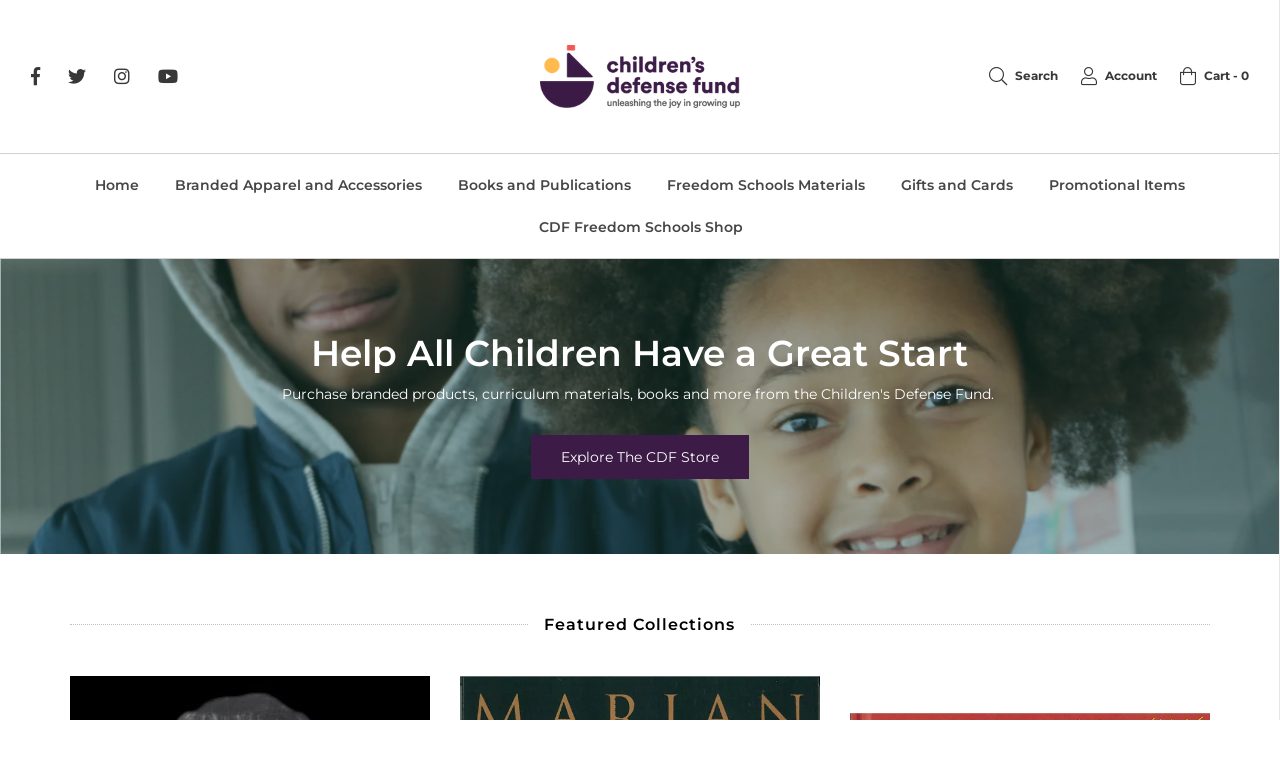

--- FILE ---
content_type: application/x-javascript; charset=utf-8
request_url: https://bundler.nice-team.net/app/shop/status/awilli68test.myshopify.com.js?1769747188
body_size: -355
content:
var bundler_settings_updated='1660927289';